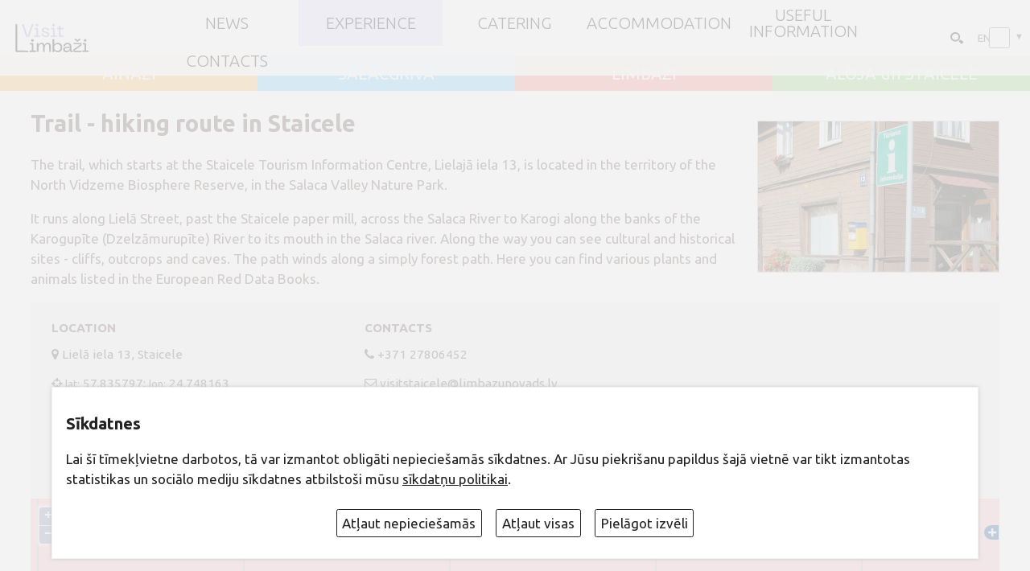

--- FILE ---
content_type: text/html; charset=UTF-8
request_url: https://visitlimbazi.lv/en/?dt=rpc&p=map_single&id=1307700287
body_size: 1820
content:
<style type="text/css">
.olPopup {
    z-index: 10000 !important;
}
.olControlAttribution {
    padding: 0px !important;
    right: 1px !important;
    bottom: 2px !important;
    font-size: 10px;
    line-height: 12px;
    text-align: right;
}
.olControlAttribution IMG {
    border: none;
    float: left;
}
A, A:ACTIVE, A:FOCUS, A:LINK, A:VISITED {
    color: #003761;
    text-decoration: none;
}
</style>

<script src="js/openlayers/OpenLayers.js"></script>
<script src="js/openlayers/lv.js"></script>

<script type="text/javascript">
var lon = 24.713598; 
var lat = 57.515142;
var zoom = 10; 
var map, popup, selectControl, extent, dataLayer, egcs;
</script>

<script type="text/javascript">
function initMap() {
    OpenLayers.Lang.setCode("lv");

    var controls = [
        new OpenLayers.Control.TouchNavigation({
            dragPanOptions: {
                enableKinetic: true
            }
        }),
        new OpenLayers.Control.Zoom()
    ];

    map = new OpenLayers.Map("map", {
        zoomDuration: 1,
        projection: 'EPSG:4326',
        controls: controls
    });

    // --- OpenStreetMap layer ---
    var osmLayer = new OpenLayers.Layer.OSM("OpenStreetMap");

    map.addLayer(osmLayer);
    map.addControl(new OpenLayers.Control.LayerSwitcher());
    map.addControl(new OpenLayers.Control.TouchNavigation());

    egcs = new OpenLayers.Projection("EPSG:4326");            
    extent = new OpenLayers.Bounds(); 
    extent.extend(new OpenLayers.LonLat(23.819884, 58.035447).transform(egcs, map.getProjectionObject()));
    extent.extend(new OpenLayers.LonLat(25.8466669, 57.0973919).transform(egcs, map.getProjectionObject()));
    map.setOptions({ restrictedExtent: extent });    

    map.setCenter(
        new OpenLayers.LonLat(lon, lat).transform(egcs, map.getProjectionObject()), 
        zoom
    );
}
</script>
<style>
.olFramedCloudPopupContent>div{max-width:400px;font-size:0.8rem;}
.olFramedCloudPopupContent B{font-size:1rem;}

.popBot{margin-top:0.5em;display:table;width:100%;border-top:solid 1px #cccccc;}
.popBot>span{display:table-cell;text-align:right;padding-top:0.2em;}
.popBot>span:first-child{font-size:0.8rem;text-align:left;padding-right:1em;}
.popBot>span:first-child .fa,.popBot A{color:#909090;}
 
.trBt {display:inline-block;position:relative;z-index:0;font-size:0.8rem;font-weight:nomal;font-style:normal;line-height:1.2em;text-transform:uppercase;background:#00985b;border:none;color:#fff !important; padding:0.2em 0.4em;cursor:pointer;}
.trBt:hover{color:#ffffff !important;}
.trBt::before {
content: "";
position: absolute;z-index: -1;top: 0;left: 0;right: 0;bottom: 0;
background: #047648;
transform:scaleX(0);
transform-origin:0 50%  ;
transition-property: transform;
transition-duration:0.9s;
transition-timing-function: cubic-bezier(.52,1.64,.37,.66);
	}
.trBt:hover::before{
transform:scaleX(1);
}


</style>
<script type="text/javascript">

//  pointRadius: "${type}", // sized according to type attribute
var myStyles = new OpenLayers.StyleMap({
                "default": new OpenLayers.Style({
				  pointRadius: "5", 
                   fillColor: "#ed3737",
				   fillOpacity:0.8,
                    //strokeColor: "${link}",
					strokeColor: "#ed3737",
                    strokeWidth: 2,
                    strokeOpacity:0.7,
					
					label : "${title}",
					fontColor: "#592b82",
                    
                    labelAlign: "cm",
                    labelXOffset: "0",
                    labelYOffset: "-20",
                    labelOutlineColor: "white",
                    labelOutlineWidth: 3
                }) 
            }); 
 
 
	 

function init(){

initMap();

dataLayer = new OpenLayers.Layer.Vector("Dati", {styleMap:myStyles});
 map.addLayers([dataLayer]);



  var pt=new OpenLayers.LonLat(24.748163, 57.835797).transform(egcs,map.getProjectionObject());
var po = new OpenLayers.Geometry.Point(pt.lon,pt.lat);
       var vc = new OpenLayers.Feature.Vector(po);
	  
	   vc.attributes.title='Trail - hiking route in Staicele';
	   vc.attributes.offer='57.835797';
	   
       dataLayer.addFeatures(vc);

	   
 var markers = new OpenLayers.Layer.Markers( "Markers" );
  map.addLayer(markers);	

 var icon = new OpenLayers.Icon('grafika/marker.png',new OpenLayers.Size(40,40),new OpenLayers.Pixel(-20, -48));  
 markers.addMarker(new OpenLayers.Marker(pt,icon));	   
	
	
map.setCenter(pt,14);	
}	

		
 
 
 
 
setTimeout("init()",500);
 
  
    </script>
 
<div id="map" style="width:100%;height:600px;"></div>
      
